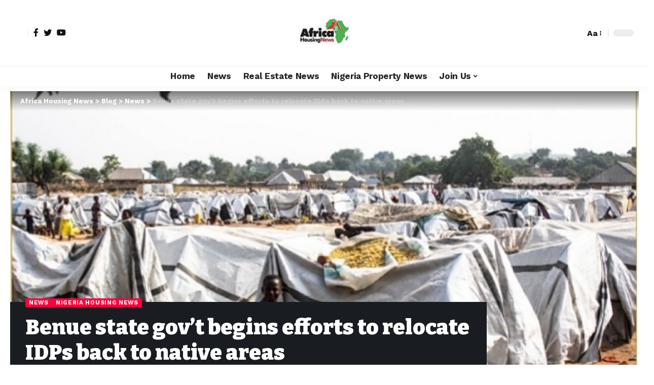

--- FILE ---
content_type: text/html; charset=UTF-8
request_url: https://www.africahousingnews.com/benue-state-govt-begins-efforts-to-relocate-idps-back-to-native-areas/
body_size: 74154
content:
<!DOCTYPE html><html lang="en-US"><head><script data-no-optimize="1">var litespeed_docref=sessionStorage.getItem("litespeed_docref");litespeed_docref&&(Object.defineProperty(document,"referrer",{get:function(){return litespeed_docref}}),sessionStorage.removeItem("litespeed_docref"));</script> <meta charset="UTF-8"><meta http-equiv="X-UA-Compatible" content="IE=edge"><meta name="viewport" content="width=device-width, initial-scale=1"><link rel="profile" href="https://gmpg.org/xfn/11"><meta name='robots' content='index, follow, max-image-preview:large, max-snippet:-1, max-video-preview:-1' /><meta name="dlm-version" content="5.1.6"> <script id="google_gtagjs-js-consent-mode-data-layer" type="litespeed/javascript">window.dataLayer=window.dataLayer||[];function gtag(){dataLayer.push(arguments)}
gtag('consent','default',{"ad_personalization":"denied","ad_storage":"denied","ad_user_data":"denied","analytics_storage":"denied","functionality_storage":"denied","security_storage":"denied","personalization_storage":"denied","region":["AT","BE","BG","CH","CY","CZ","DE","DK","EE","ES","FI","FR","GB","GR","HR","HU","IE","IS","IT","LI","LT","LU","LV","MT","NL","NO","PL","PT","RO","SE","SI","SK"],"wait_for_update":500});window._googlesitekitConsentCategoryMap={"statistics":["analytics_storage"],"marketing":["ad_storage","ad_user_data","ad_personalization"],"functional":["functionality_storage","security_storage"],"preferences":["personalization_storage"]};window._googlesitekitConsents={"ad_personalization":"denied","ad_storage":"denied","ad_user_data":"denied","analytics_storage":"denied","functionality_storage":"denied","security_storage":"denied","personalization_storage":"denied","region":["AT","BE","BG","CH","CY","CZ","DE","DK","EE","ES","FI","FR","GB","GR","HR","HU","IE","IS","IT","LI","LT","LU","LV","MT","NL","NO","PL","PT","RO","SE","SI","SK"],"wait_for_update":500}</script> <title>Benue state gov&#039;t begins efforts to relocate IDPs back to native areas - Africa Housing News</title><meta name="description" content="Africa Housing News is your authoritative housing news portal. We keep our audience updated with the latest Housing News in Nigeria and Africa..." /><link rel="preconnect" href="https://fonts.gstatic.com" crossorigin><link rel="preload" as="style" onload="this.onload=null;this.rel='stylesheet'" id="rb-preload-gfonts" href="https://fonts.googleapis.com/css?family=Work+Sans%3A400%2C500%2C600%2C700%2C800%2C900%2C100italic%2C200italic%2C300italic%2C400italic%2C500italic%2C600italic%2C700italic%2C800italic%2C900italic%2C300%7CBitter%3A700%2C600%2C900&amp;display=swap" crossorigin><noscript><link rel="stylesheet" href="https://fonts.googleapis.com/css?family=Work+Sans%3A400%2C500%2C600%2C700%2C800%2C900%2C100italic%2C200italic%2C300italic%2C400italic%2C500italic%2C600italic%2C700italic%2C800italic%2C900italic%2C300%7CBitter%3A700%2C600%2C900&amp;display=swap"></noscript><link rel="canonical" href="https://www.africahousingnews.com/benue-state-govt-begins-efforts-to-relocate-idps-back-to-native-areas/" /><meta property="og:locale" content="en_US" /><meta property="og:type" content="article" /><meta property="og:title" content="Benue state gov&#039;t begins efforts to relocate IDPs back to native areas - Africa Housing News" /><meta property="og:description" content="Africa Housing News is your authoritative housing news portal. We keep our audience updated with the latest Housing News in Nigeria and Africa..." /><meta property="og:url" content="https://www.africahousingnews.com/benue-state-govt-begins-efforts-to-relocate-idps-back-to-native-areas/" /><meta property="og:site_name" content="Africa Housing News" /><meta property="article:publisher" content="https://www.facebook.com/AfricaHousingNews" /><meta property="article:published_time" content="2023-09-08T08:48:00+00:00" /><meta property="article:modified_time" content="2023-09-08T08:48:05+00:00" /><meta property="og:image" content="https://www.africahousingnews.com/wp-content/uploads/2023/09/Why-IDPS-In-Benue-Cannot-Go-Home-1.png" /><meta property="og:image:width" content="635" /><meta property="og:image:height" content="366" /><meta property="og:image:type" content="image/png" /><meta name="author" content="By Author" /><meta name="twitter:card" content="summary_large_image" /><meta name="twitter:creator" content="@newsinhousing" /><meta name="twitter:site" content="@newsinhousing" /><meta name="twitter:label1" content="Written by" /><meta name="twitter:data1" content="By Author" /><meta name="twitter:label2" content="Est. reading time" /><meta name="twitter:data2" content="2 minutes" /> <script type="application/ld+json" class="yoast-schema-graph">{"@context":"https://schema.org","@graph":[{"@type":"NewsArticle","@id":"https://www.africahousingnews.com/benue-state-govt-begins-efforts-to-relocate-idps-back-to-native-areas/#article","isPartOf":{"@id":"https://www.africahousingnews.com/benue-state-govt-begins-efforts-to-relocate-idps-back-to-native-areas/"},"author":{"name":"By Author","@id":"https://www.africahousingnews.com/#/schema/person/8a6d1ad2ff89741e91eb249cdf515689"},"headline":"Benue state gov&#8217;t begins efforts to relocate IDPs back to native areas","datePublished":"2023-09-08T08:48:00+00:00","dateModified":"2023-09-08T08:48:05+00:00","mainEntityOfPage":{"@id":"https://www.africahousingnews.com/benue-state-govt-begins-efforts-to-relocate-idps-back-to-native-areas/"},"wordCount":446,"commentCount":2,"publisher":{"@id":"https://www.africahousingnews.com/#organization"},"image":{"@id":"https://www.africahousingnews.com/benue-state-govt-begins-efforts-to-relocate-idps-back-to-native-areas/#primaryimage"},"thumbnailUrl":"/wp-content/uploads/2023/09/Why-IDPS-In-Benue-Cannot-Go-Home-1.png","keywords":["AFFORDABLE HOUSING","Benue state","Construction","Housing","IDPs","news","nigeria","trending news"],"articleSection":["News","Nigeria Housing News"],"inLanguage":"en-US","potentialAction":[{"@type":"CommentAction","name":"Comment","target":["https://www.africahousingnews.com/benue-state-govt-begins-efforts-to-relocate-idps-back-to-native-areas/#respond"]}]},{"@type":"WebPage","@id":"https://www.africahousingnews.com/benue-state-govt-begins-efforts-to-relocate-idps-back-to-native-areas/","url":"https://www.africahousingnews.com/benue-state-govt-begins-efforts-to-relocate-idps-back-to-native-areas/","name":"Benue state gov't begins efforts to relocate IDPs back to native areas - Africa Housing News","isPartOf":{"@id":"https://www.africahousingnews.com/#website"},"primaryImageOfPage":{"@id":"https://www.africahousingnews.com/benue-state-govt-begins-efforts-to-relocate-idps-back-to-native-areas/#primaryimage"},"image":{"@id":"https://www.africahousingnews.com/benue-state-govt-begins-efforts-to-relocate-idps-back-to-native-areas/#primaryimage"},"thumbnailUrl":"/wp-content/uploads/2023/09/Why-IDPS-In-Benue-Cannot-Go-Home-1.png","datePublished":"2023-09-08T08:48:00+00:00","dateModified":"2023-09-08T08:48:05+00:00","description":"Africa Housing News is your authoritative housing news portal. We keep our audience updated with the latest Housing News in Nigeria and Africa...","breadcrumb":{"@id":"https://www.africahousingnews.com/benue-state-govt-begins-efforts-to-relocate-idps-back-to-native-areas/#breadcrumb"},"inLanguage":"en-US","potentialAction":[{"@type":"ReadAction","target":["https://www.africahousingnews.com/benue-state-govt-begins-efforts-to-relocate-idps-back-to-native-areas/"]}]},{"@type":"ImageObject","inLanguage":"en-US","@id":"https://www.africahousingnews.com/benue-state-govt-begins-efforts-to-relocate-idps-back-to-native-areas/#primaryimage","url":"/wp-content/uploads/2023/09/Why-IDPS-In-Benue-Cannot-Go-Home-1.png","contentUrl":"/wp-content/uploads/2023/09/Why-IDPS-In-Benue-Cannot-Go-Home-1.png","width":635,"height":366,"caption":"Benue state gov't begins efforts to relocate IDPs back to native areas"},{"@type":"BreadcrumbList","@id":"https://www.africahousingnews.com/benue-state-govt-begins-efforts-to-relocate-idps-back-to-native-areas/#breadcrumb","itemListElement":[{"@type":"ListItem","position":1,"name":"Home","item":"https://www.africahousingnews.com/"},{"@type":"ListItem","position":2,"name":"Blog","item":"https://www.africahousingnews.com/blog/"},{"@type":"ListItem","position":3,"name":"News","item":"https://www.africahousingnews.com/category/news/"},{"@type":"ListItem","position":4,"name":"Benue state gov&#8217;t begins efforts to relocate IDPs back to native areas"}]},{"@type":"WebSite","@id":"https://www.africahousingnews.com/#website","url":"https://www.africahousingnews.com/","name":"Africa Housing News","description":"Africa&#039;s No. 1 Housing News Platform","publisher":{"@id":"https://www.africahousingnews.com/#organization"},"alternateName":"Housing news","potentialAction":[{"@type":"SearchAction","target":{"@type":"EntryPoint","urlTemplate":"https://www.africahousingnews.com/?s={search_term_string}"},"query-input":{"@type":"PropertyValueSpecification","valueRequired":true,"valueName":"search_term_string"}}],"inLanguage":"en-US"},{"@type":"Organization","@id":"https://www.africahousingnews.com/#organization","name":"Africa housing news","alternateName":"Housing News","url":"https://www.africahousingnews.com/","logo":{"@type":"ImageObject","inLanguage":"en-US","@id":"https://www.africahousingnews.com/#/schema/logo/image/","url":"https://www.africahousingnews.com/wp-content/uploads/2022/04/cropped-ahnlogo.jpg","contentUrl":"https://www.africahousingnews.com/wp-content/uploads/2022/04/cropped-ahnlogo.jpg","width":221,"height":100,"caption":"Africa housing news"},"image":{"@id":"https://www.africahousingnews.com/#/schema/logo/image/"},"sameAs":["https://www.facebook.com/AfricaHousingNews","https://x.com/newsinhousing","https://www.linkedin.com/company/africa-housing-news/"]},{"@type":"Person","@id":"https://www.africahousingnews.com/#/schema/person/8a6d1ad2ff89741e91eb249cdf515689","name":"By Author","image":{"@type":"ImageObject","inLanguage":"en-US","@id":"https://www.africahousingnews.com/#/schema/person/image/","url":"https://www.africahousingnews.com/wp-content/litespeed/avatar/b9ca4987886fee75ed1b45bd01f05172.jpg?ver=1769296577","contentUrl":"https://www.africahousingnews.com/wp-content/litespeed/avatar/b9ca4987886fee75ed1b45bd01f05172.jpg?ver=1769296577","caption":"By Author"}}]}</script> <link rel='dns-prefetch' href='//www.googletagmanager.com' /><link rel='dns-prefetch' href='//fundingchoicesmessages.google.com' /> <script type="application/ld+json">{"@context":"https://schema.org","@type":"Organization","legalName":"Africa Housing News","url":"https://www.africahousingnews.com/"}</script> <link data-optimized="2" rel="stylesheet" href="/wp-content/litespeed/css/94fdca193a3c19e8d59387a3eccf5acf.css?ver=06300" /> <script type="litespeed/javascript" data-src="/wp-includes/js/jquery/jquery.min.js?ver=3.7.1" id="jquery-core-js"></script>  <script type="litespeed/javascript" data-src="https://www.googletagmanager.com/gtag/js?id=G-DHZMPR50TC" id="google_gtagjs-js"></script> <script id="google_gtagjs-js-after" type="litespeed/javascript">window.dataLayer=window.dataLayer||[];function gtag(){dataLayer.push(arguments)}
gtag("set","linker",{"domains":["www.africahousingnews.com"]});gtag("js",new Date());gtag("set","developer_id.dZTNiMT",!0);gtag("config","G-DHZMPR50TC",{"googlesitekit_post_type":"post","googlesitekit_post_author":"By Author","googlesitekit_post_date":"20230908"});gtag("config","AW-11039918227")</script> <link rel="preload" href="/wp-content/themes/foxiz/assets/fonts/icons.woff2" as="font" type="font/woff2" crossorigin="anonymous"><meta name="generator" content="Site Kit by Google 1.171.0" /> <script type="litespeed/javascript" data-src="https://www.googletagmanager.com/gtag/js?id=UA-158597701-2"></script> <script type="litespeed/javascript">window.dataLayer=window.dataLayer||[];function gtag(){dataLayer.push(arguments)}
gtag('js',new Date());gtag('config','UA-158597701-2')</script> <script type="litespeed/javascript" data-src="https://pagead2.googlesyndication.com/pagead/js/adsbygoogle.js?client=ca-pub-9815896704923961"
     crossorigin="anonymous"></script> <meta name="p:domain_verify" content="03ccfb715e59556ff80e945dad2436f9"/><meta name="facebook-domain-verification" content="opb6ivrk2ztqkp41ggcfslfnndqtap" /><meta name="google-site-verification" content="vg5gkPL5fFW57FCHpeBmIabiBfwazlt1VrNQNte7S34"><meta name="google-adsense-platform-account" content="ca-host-pub-2644536267352236"><meta name="google-adsense-platform-domain" content="sitekit.withgoogle.com"><meta name="generator" content="Elementor 3.34.4; features: e_font_icon_svg, additional_custom_breakpoints; settings: css_print_method-external, google_font-enabled, font_display-swap"> <script type="application/ld+json">{"@context":"https://schema.org","@type":"WebSite","@id":"https://www.africahousingnews.com/#website","url":"https://www.africahousingnews.com/","name":"Africa Housing News","potentialAction":{"@type":"SearchAction","target":"https://www.africahousingnews.com/?s={search_term_string}","query-input":"required name=search_term_string"}}</script> <meta property="og:title" content="Benue state gov&#8217;t begins efforts to relocate IDPs back to native areas"/><meta property="og:url" content="https://www.africahousingnews.com/benue-state-govt-begins-efforts-to-relocate-idps-back-to-native-areas/"/><meta property="og:site_name" content="Africa Housing News"/><meta property="og:image" content="/wp-content/uploads/2023/09/Why-IDPS-In-Benue-Cannot-Go-Home-1.png"/><meta property="og:type" content="article"/><meta property="article:published_time" content="2023-09-08T08:48:00+00:00"/><meta property="article:modified_time" content="2023-09-08T08:48:05+00:00"/><meta name="author" content="By Author"/><meta name="twitter:card" content="summary_large_image"/><meta name="twitter:creator" content="@Africa Housing News"/><meta name="twitter:label1" content="Written by"/><meta name="twitter:data1" content="By Author"/><meta name="twitter:label2" content="Est. reading time"/><meta name="twitter:data2" content="3 minutes"/> <script type="application/ld+json">{"@context":"http://schema.org","@type":"BreadcrumbList","itemListElement":[{"@type":"ListItem","position":4,"item":{"@id":"https://www.africahousingnews.com/benue-state-govt-begins-efforts-to-relocate-idps-back-to-native-areas/","name":"Benue state gov&#8217;t begins efforts to relocate IDPs back to native areas"}},{"@type":"ListItem","position":3,"item":{"@id":"https://www.africahousingnews.com/category/news/","name":"News"}},{"@type":"ListItem","position":2,"item":{"@id":"https://www.africahousingnews.com/blog/","name":"Blog"}},{"@type":"ListItem","position":1,"item":{"@id":"https://www.africahousingnews.com","name":"Africa Housing News"}}]}</script> <link rel="icon" href="/wp-content/uploads/2022/03/cropped-onesignal-icon-1-32x32.png" sizes="32x32" /><link rel="icon" href="/wp-content/uploads/2022/03/cropped-onesignal-icon-1-192x192.png" sizes="192x192" /><link rel="apple-touch-icon" href="/wp-content/uploads/2022/03/cropped-onesignal-icon-1-180x180.png" /><meta name="msapplication-TileImage" content="/wp-content/uploads/2022/03/cropped-onesignal-icon-1-270x270.png" />
 <script type="litespeed/javascript" data-src="https://www.googletagmanager.com/gtag/js?id=AW-449050656"></script> <script type="litespeed/javascript">window.dataLayer=window.dataLayer||[];function gtag(){dataLayer.push(arguments)}
gtag('js',new Date());gtag('config','AW-449050656')</script> </head><body class="wp-singular post-template-default single single-post postid-129393 single-format-standard wp-custom-logo wp-embed-responsive wp-theme-foxiz personalized-all elementor-default elementor-kit-120779 menu-ani-1 hover-ani-1 is-rm-1 is-hd-5 is-standard-4 is-mstick yes-tstick is-backtop none-m-backtop is-mstick is-smart-sticky" data-theme="default"><noscript><iframe data-lazyloaded="1" src="about:blank" data-litespeed-src="https://www.googletagmanager.com/ns.html?id=GTM-WVXL3J2"
height="0" width="0" style="display:none;visibility:hidden"></iframe></noscript><div class="site-outer"><header id="site-header" class="header-wrap rb-section header-5 header-fw style-tb-shadow-border has-quick-menu"><aside id="rb-privacy" class="privacy-bar privacy-left"><div class="privacy-inner"><div class="privacy-content">By using this site, you agree to the <a href="#">Privacy Policy</a> and <a href="#">Terms of Use</a>.</div><div class="privacy-dismiss"><a id="privacy-trigger" href="#" class="privacy-dismiss-btn is-btn"><span>Accept</span></a></div></div></aside><div class="reading-indicator"><span id="reading-progress"></span></div><div class="logo-sec"><div class="logo-sec-inner rb-container edge-padding"><div class="logo-sec-left"><div class="wnav-holder widget-h-login header-dropdown-outer">
<a href="https://www.africahousingnews.com/wp-login.php?redirect_to=https%3A%2F%2Fwww.africahousingnews.com%2Fbenue-state-govt-begins-efforts-to-relocate-idps-back-to-native-areas" class="login-toggle is-login header-element" data-title="Sign In" aria-label="sign in"><span class="login-icon-svg"></span></a></div><div class="header-social-list wnav-holder"><a class="social-link-facebook" aria-label="Facebook" data-title="Facebook" href="#" target="_blank" rel="noopener nofollow"><i class="rbi rbi-facebook" aria-hidden="true"></i></a><a class="social-link-twitter" aria-label="Twitter" data-title="Twitter" href="#" target="_blank" rel="noopener nofollow"><i class="rbi rbi-twitter" aria-hidden="true"></i></a><a class="social-link-youtube" aria-label="YouTube" data-title="YouTube" href="#" target="_blank" rel="noopener nofollow"><i class="rbi rbi-youtube" aria-hidden="true"></i></a></div></div><div class="logo-sec-center"><div class="logo-wrap is-image-logo site-branding">
<a href="https://www.africahousingnews.com/" class="logo" title="Africa Housing News">
<img data-lazyloaded="1" src="[data-uri]" fetchpriority="high" class="logo-default" data-mode="default" height="500" width="500" data-src="/wp-content/uploads/2024/12/cropped-AHN-Logo-transformed-removebg-preview.png.webp" alt="Africa Housing News" decoding="async" loading="eager"><img data-lazyloaded="1" src="[data-uri]" class="logo-dark" data-mode="dark" height="500" width="500" data-src="/wp-content/uploads/2024/12/cropped-AHN-Logo-transformed-removebg-preview-1.png.webp" alt="Africa Housing News" decoding="async" loading="eager">            </a></div></div><div class="logo-sec-right"><div class="navbar-right"><div class="wnav-holder header-dropdown-outer">
<a href="#" class="dropdown-trigger notification-icon notification-trigger" aria-label="notification">
<span class="notification-icon-inner" data-title="Notification">
<span class="notification-icon-holder">
<span class="notification-icon-svg"></span>
<span class="notification-info"></span>
</span>
</span> </a><div class="header-dropdown notification-dropdown"><div class="notification-popup"><div class="notification-header">
<span class="h4">Notification</span>
<a class="notification-url meta-text" href="https://foxiz.themeruby.com/news/customize-interests/">Show More                                <i class="rbi rbi-cright" aria-hidden="true"></i></a></div><div class="notification-content"><div class="scroll-holder"><div class="rb-notification ecat-l-dot is-feat-right" data-interval="12"></div></div></div></div></div></div><div class="wnav-holder w-header-search header-dropdown-outer">
<a href="#" data-title="Search" class="icon-holder header-element search-btn search-trigger" aria-label="search">
<span class="search-icon-svg"></span>				            </a><div class="header-dropdown"><div class="header-search-form is-icon-layout"><form method="get" action="https://www.africahousingnews.com/" class="rb-search-form live-search-form"  data-search="post" data-limit="0" data-follow="0"><div class="search-form-inner">
<span class="search-icon"><span class="search-icon-svg"></span></span>
<span class="search-text"><input type="text" class="field" placeholder="Search Headlines, News..." value="" name="s"/></span>
<span class="rb-search-submit"><input type="submit" value="Search"/><i class="rbi rbi-cright" aria-hidden="true"></i></span>
<span class="live-search-animation rb-loader"></span></div><div class="live-search-response"></div></form></div></div></div><div class="wnav-holder font-resizer">
<a href="#" class="font-resizer-trigger" data-title="Resizer" aria-label="font resizer"><strong>Aa</strong></a></div><div class="dark-mode-toggle-wrap"><div class="dark-mode-toggle">
<span class="dark-mode-slide">
<i class="dark-mode-slide-btn mode-icon-dark" data-title="Switch to Light"><svg class="svg-icon svg-mode-dark" aria-hidden="true" role="img" focusable="false" xmlns="http://www.w3.org/2000/svg" viewBox="0 0 512 512"><path fill="currentColor" d="M507.681,209.011c-1.297-6.991-7.324-12.111-14.433-12.262c-7.104-0.122-13.347,4.711-14.936,11.643 c-15.26,66.497-73.643,112.94-141.978,112.94c-80.321,0-145.667-65.346-145.667-145.666c0-68.335,46.443-126.718,112.942-141.976 c6.93-1.59,11.791-7.826,11.643-14.934c-0.149-7.108-5.269-13.136-12.259-14.434C287.546,1.454,271.735,0,256,0 C187.62,0,123.333,26.629,74.98,74.981C26.628,123.333,0,187.62,0,256s26.628,132.667,74.98,181.019 C123.333,485.371,187.62,512,256,512s132.667-26.629,181.02-74.981C485.372,388.667,512,324.38,512,256 C512,240.278,510.546,224.469,507.681,209.011z" /></svg></i>
<i class="dark-mode-slide-btn mode-icon-default" data-title="Switch to Dark"><svg class="svg-icon svg-mode-light" aria-hidden="true" role="img" focusable="false" xmlns="http://www.w3.org/2000/svg" viewBox="0 0 232.447 232.447"><path fill="currentColor" d="M116.211,194.8c-4.143,0-7.5,3.357-7.5,7.5v22.643c0,4.143,3.357,7.5,7.5,7.5s7.5-3.357,7.5-7.5V202.3 C123.711,198.157,120.354,194.8,116.211,194.8z" /><path fill="currentColor" d="M116.211,37.645c4.143,0,7.5-3.357,7.5-7.5V7.505c0-4.143-3.357-7.5-7.5-7.5s-7.5,3.357-7.5,7.5v22.641 C108.711,34.288,112.068,37.645,116.211,37.645z" /><path fill="currentColor" d="M50.054,171.78l-16.016,16.008c-2.93,2.929-2.931,7.677-0.003,10.606c1.465,1.466,3.385,2.198,5.305,2.198 c1.919,0,3.838-0.731,5.302-2.195l16.016-16.008c2.93-2.929,2.931-7.677,0.003-10.606C57.731,168.852,52.982,168.851,50.054,171.78 z" /><path fill="currentColor" d="M177.083,62.852c1.919,0,3.838-0.731,5.302-2.195L198.4,44.649c2.93-2.929,2.931-7.677,0.003-10.606 c-2.93-2.932-7.679-2.931-10.607-0.003l-16.016,16.008c-2.93,2.929-2.931,7.677-0.003,10.607 C173.243,62.12,175.163,62.852,177.083,62.852z" /><path fill="currentColor" d="M37.645,116.224c0-4.143-3.357-7.5-7.5-7.5H7.5c-4.143,0-7.5,3.357-7.5,7.5s3.357,7.5,7.5,7.5h22.645 C34.287,123.724,37.645,120.366,37.645,116.224z" /><path fill="currentColor" d="M224.947,108.724h-22.652c-4.143,0-7.5,3.357-7.5,7.5s3.357,7.5,7.5,7.5h22.652c4.143,0,7.5-3.357,7.5-7.5 S229.09,108.724,224.947,108.724z" /><path fill="currentColor" d="M50.052,60.655c1.465,1.465,3.384,2.197,5.304,2.197c1.919,0,3.839-0.732,5.303-2.196c2.93-2.929,2.93-7.678,0.001-10.606 L44.652,34.042c-2.93-2.93-7.679-2.929-10.606-0.001c-2.93,2.929-2.93,7.678-0.001,10.606L50.052,60.655z" /><path fill="currentColor" d="M182.395,171.782c-2.93-2.929-7.679-2.93-10.606-0.001c-2.93,2.929-2.93,7.678-0.001,10.607l16.007,16.008 c1.465,1.465,3.384,2.197,5.304,2.197c1.919,0,3.839-0.732,5.303-2.196c2.93-2.929,2.93-7.678,0.001-10.607L182.395,171.782z" /><path fill="currentColor" d="M116.22,48.7c-37.232,0-67.523,30.291-67.523,67.523s30.291,67.523,67.523,67.523s67.522-30.291,67.522-67.523 S153.452,48.7,116.22,48.7z M116.22,168.747c-28.962,0-52.523-23.561-52.523-52.523S87.258,63.7,116.22,63.7 c28.961,0,52.522,23.562,52.522,52.523S145.181,168.747,116.22,168.747z" /></svg></i>
</span></div></div></div></div></div></div><div id="navbar-outer" class="navbar-outer"><div id="sticky-holder" class="sticky-holder"><div class="navbar-wrap"><div class="rb-container edge-padding"><div class="navbar-inner"><div class="navbar-center"><nav id="site-navigation" class="main-menu-wrap" aria-label="main menu"><ul id="menu-main-menu-1" class="main-menu rb-menu large-menu" itemscope itemtype="https://www.schema.org/SiteNavigationElement"><li class="menu-item menu-item-type-custom menu-item-object-custom menu-item-122942"><a href="https://africahousingnews.com"><span>Home</span></a></li><li class="menu-item menu-item-type-taxonomy menu-item-object-category current-post-ancestor current-menu-parent current-post-parent menu-item-132760"><a href="https://www.africahousingnews.com/category/news/"><span>News</span></a></li><li class="menu-item menu-item-type-taxonomy menu-item-object-category menu-item-95190"><a href="https://www.africahousingnews.com/category/real-estate-news/"><span>Real Estate News</span></a></li><li class="menu-item menu-item-type-taxonomy menu-item-object-category menu-item-95191"><a href="https://www.africahousingnews.com/category/nigeria-property-news/"><span>Nigeria Property News</span></a></li><li class="menu-item menu-item-type-post_type menu-item-object-page menu-item-has-children menu-item-124053"><a href="https://www.africahousingnews.com/membership-join/"><span>Join Us</span></a><ul class="sub-menu"><li id="menu-item-124403" class="menu-item menu-item-type-post_type menu-item-object-page menu-item-124403"><a href="https://www.africahousingnews.com/about-us/"><span>About Us</span></a></li><li id="menu-item-124404" class="menu-item menu-item-type-post_type menu-item-object-page menu-item-124404"><a href="https://www.africahousingnews.com/contact/"><span>Contact Us</span></a></li><li id="menu-item-124405" class="menu-item menu-item-type-post_type menu-item-object-page menu-item-124405"><a href="https://www.africahousingnews.com/membership-join/"><span>Join Us</span></a></li></ul></li></ul></nav><div id="s-title-sticky" class="s-title-sticky"><div class="s-title-sticky-left">
<span class="sticky-title-label">Reading:</span>
<span class="h4 sticky-title">Benue state gov&#8217;t begins efforts to relocate IDPs back to native areas</span></div><div class="sticky-share-list"><div class="t-shared-header meta-text">
<i class="rbi rbi-share" aria-hidden="true"></i>                    <span class="share-label">Share</span></div><div class="sticky-share-list-items effect-fadeout is-color">            <a class="share-action share-trigger icon-facebook" href="https://www.facebook.com/sharer.php?u=https%3A%2F%2Fwww.africahousingnews.com%2Fbenue-state-govt-begins-efforts-to-relocate-idps-back-to-native-areas%2F" data-title="Facebook" data-gravity=n rel="nofollow"><i class="rbi rbi-facebook" aria-hidden="true"></i></a>
<a class="share-action share-trigger icon-twitter" href="https://twitter.com/intent/tweet?text=Benue+state+gov%E2%80%99t+begins+efforts+to+relocate+IDPs+back+to+native+areas&amp;url=https%3A%2F%2Fwww.africahousingnews.com%2Fbenue-state-govt-begins-efforts-to-relocate-idps-back-to-native-areas%2F&amp;via=Africa+Housing+News" data-title="Twitter" data-gravity=n rel="nofollow">
<i class="rbi rbi-twitter" aria-hidden="true"></i></a>            <a class="share-action icon-email" href="mailto:?subject=Benue%20state%20gov&#8217;t%20begins%20efforts%20to%20relocate%20IDPs%20back%20to%20native%20areas%20BODY=I%20found%20this%20article%20interesting%20and%20thought%20of%20sharing%20it%20with%20you.%20Check%20it%20out:%20https://www.africahousingnews.com/benue-state-govt-begins-efforts-to-relocate-idps-back-to-native-areas/" data-title="Email" data-gravity=n rel="nofollow">
<i class="rbi rbi-email" aria-hidden="true"></i></a>
<a class="share-action live-tooltip icon-copy copy-trigger" href="#" data-copied="Copied!" data-link="https://www.africahousingnews.com/benue-state-govt-begins-efforts-to-relocate-idps-back-to-native-areas/" rel="nofollow" data-copy="Copy Link" data-gravity=n><i class="rbi rbi-link-o" aria-hidden="true"></i></a>
<a class="share-action icon-print" rel="nofollow" href="javascript:if(window.print)window.print()" data-title="Print" data-gravity=n><i class="rbi rbi-print" aria-hidden="true"></i></a></div></div></div></div></div></div></div><div id="header-mobile" class="header-mobile"><div class="header-mobile-wrap"><div class="mbnav mbnav-center edge-padding"><div class="navbar-left"><div class="mobile-toggle-wrap">
<a href="#" class="mobile-menu-trigger" aria-label="mobile trigger">        <span class="burger-icon"><span></span><span></span><span></span></span>
</a></div><div class="wnav-holder font-resizer">
<a href="#" class="font-resizer-trigger" data-title="Resizer" aria-label="font resizer"><strong>Aa</strong></a></div></div><div class="navbar-center"><div class="mobile-logo-wrap is-image-logo site-branding">
<a href="https://www.africahousingnews.com/" title="Africa Housing News">
<img data-lazyloaded="1" src="[data-uri]" class="logo-default" data-mode="default" height="500" width="500" data-src="/wp-content/uploads/2024/12/cropped-AHN-Logo-transformed-removebg-preview-1.png.webp" alt="Africa Housing News" decoding="async" loading="eager"><img data-lazyloaded="1" src="[data-uri]" class="logo-dark" data-mode="dark" height="500" width="500" data-src="/wp-content/uploads/2024/12/cropped-AHN-Logo-transformed-removebg-preview-1.png.webp" alt="Africa Housing News" decoding="async" loading="eager">            </a></div></div><div class="navbar-right"><div class="dark-mode-toggle-wrap"><div class="dark-mode-toggle">
<span class="dark-mode-slide">
<i class="dark-mode-slide-btn mode-icon-dark" data-title="Switch to Light"><svg class="svg-icon svg-mode-dark" aria-hidden="true" role="img" focusable="false" xmlns="http://www.w3.org/2000/svg" viewBox="0 0 512 512"><path fill="currentColor" d="M507.681,209.011c-1.297-6.991-7.324-12.111-14.433-12.262c-7.104-0.122-13.347,4.711-14.936,11.643 c-15.26,66.497-73.643,112.94-141.978,112.94c-80.321,0-145.667-65.346-145.667-145.666c0-68.335,46.443-126.718,112.942-141.976 c6.93-1.59,11.791-7.826,11.643-14.934c-0.149-7.108-5.269-13.136-12.259-14.434C287.546,1.454,271.735,0,256,0 C187.62,0,123.333,26.629,74.98,74.981C26.628,123.333,0,187.62,0,256s26.628,132.667,74.98,181.019 C123.333,485.371,187.62,512,256,512s132.667-26.629,181.02-74.981C485.372,388.667,512,324.38,512,256 C512,240.278,510.546,224.469,507.681,209.011z" /></svg></i>
<i class="dark-mode-slide-btn mode-icon-default" data-title="Switch to Dark"><svg class="svg-icon svg-mode-light" aria-hidden="true" role="img" focusable="false" xmlns="http://www.w3.org/2000/svg" viewBox="0 0 232.447 232.447"><path fill="currentColor" d="M116.211,194.8c-4.143,0-7.5,3.357-7.5,7.5v22.643c0,4.143,3.357,7.5,7.5,7.5s7.5-3.357,7.5-7.5V202.3 C123.711,198.157,120.354,194.8,116.211,194.8z" /><path fill="currentColor" d="M116.211,37.645c4.143,0,7.5-3.357,7.5-7.5V7.505c0-4.143-3.357-7.5-7.5-7.5s-7.5,3.357-7.5,7.5v22.641 C108.711,34.288,112.068,37.645,116.211,37.645z" /><path fill="currentColor" d="M50.054,171.78l-16.016,16.008c-2.93,2.929-2.931,7.677-0.003,10.606c1.465,1.466,3.385,2.198,5.305,2.198 c1.919,0,3.838-0.731,5.302-2.195l16.016-16.008c2.93-2.929,2.931-7.677,0.003-10.606C57.731,168.852,52.982,168.851,50.054,171.78 z" /><path fill="currentColor" d="M177.083,62.852c1.919,0,3.838-0.731,5.302-2.195L198.4,44.649c2.93-2.929,2.931-7.677,0.003-10.606 c-2.93-2.932-7.679-2.931-10.607-0.003l-16.016,16.008c-2.93,2.929-2.931,7.677-0.003,10.607 C173.243,62.12,175.163,62.852,177.083,62.852z" /><path fill="currentColor" d="M37.645,116.224c0-4.143-3.357-7.5-7.5-7.5H7.5c-4.143,0-7.5,3.357-7.5,7.5s3.357,7.5,7.5,7.5h22.645 C34.287,123.724,37.645,120.366,37.645,116.224z" /><path fill="currentColor" d="M224.947,108.724h-22.652c-4.143,0-7.5,3.357-7.5,7.5s3.357,7.5,7.5,7.5h22.652c4.143,0,7.5-3.357,7.5-7.5 S229.09,108.724,224.947,108.724z" /><path fill="currentColor" d="M50.052,60.655c1.465,1.465,3.384,2.197,5.304,2.197c1.919,0,3.839-0.732,5.303-2.196c2.93-2.929,2.93-7.678,0.001-10.606 L44.652,34.042c-2.93-2.93-7.679-2.929-10.606-0.001c-2.93,2.929-2.93,7.678-0.001,10.606L50.052,60.655z" /><path fill="currentColor" d="M182.395,171.782c-2.93-2.929-7.679-2.93-10.606-0.001c-2.93,2.929-2.93,7.678-0.001,10.607l16.007,16.008 c1.465,1.465,3.384,2.197,5.304,2.197c1.919,0,3.839-0.732,5.303-2.196c2.93-2.929,2.93-7.678,0.001-10.607L182.395,171.782z" /><path fill="currentColor" d="M116.22,48.7c-37.232,0-67.523,30.291-67.523,67.523s30.291,67.523,67.523,67.523s67.522-30.291,67.522-67.523 S153.452,48.7,116.22,48.7z M116.22,168.747c-28.962,0-52.523-23.561-52.523-52.523S87.258,63.7,116.22,63.7 c28.961,0,52.522,23.562,52.522,52.523S145.181,168.747,116.22,168.747z" /></svg></i>
</span></div></div></div></div><div class="mobile-qview"><ul id="menu-main-menu-2" class="mobile-qview-inner"><li class="menu-item menu-item-type-custom menu-item-object-custom menu-item-122942"><a href="https://africahousingnews.com"><span>Home</span></a></li><li class="menu-item menu-item-type-taxonomy menu-item-object-category current-post-ancestor current-menu-parent current-post-parent menu-item-132760"><a href="https://www.africahousingnews.com/category/news/"><span>News</span></a></li><li class="menu-item menu-item-type-taxonomy menu-item-object-category menu-item-95190"><a href="https://www.africahousingnews.com/category/real-estate-news/"><span>Real Estate News</span></a></li><li class="menu-item menu-item-type-taxonomy menu-item-object-category menu-item-95191"><a href="https://www.africahousingnews.com/category/nigeria-property-news/"><span>Nigeria Property News</span></a></li><li class="menu-item menu-item-type-post_type menu-item-object-page menu-item-124053"><a href="https://www.africahousingnews.com/membership-join/"><span>Join Us</span></a></li></ul></div></div><div class="mobile-collapse"><div class="collapse-holder"><div class="collapse-inner"><div class="mobile-search-form edge-padding"><div class="header-search-form is-form-layout">
<span class="h5">Search</span><form method="get" action="https://www.africahousingnews.com/" class="rb-search-form"  data-search="post" data-limit="0" data-follow="0"><div class="search-form-inner">
<span class="search-icon"><span class="search-icon-svg"></span></span>
<span class="search-text"><input type="text" class="field" placeholder="Search Headlines, News..." value="" name="s"/></span>
<span class="rb-search-submit"><input type="submit" value="Search"/><i class="rbi rbi-cright" aria-hidden="true"></i></span></div></form></div></div><nav class="mobile-menu-wrap edge-padding"><ul id="mobile-menu" class="mobile-menu"><li class="menu-item menu-item-type-custom menu-item-object-custom menu-item-122942"><a href="https://africahousingnews.com"><span>Home</span></a></li><li class="menu-item menu-item-type-taxonomy menu-item-object-category current-post-ancestor current-menu-parent current-post-parent menu-item-132760"><a href="https://www.africahousingnews.com/category/news/"><span>News</span></a></li><li class="menu-item menu-item-type-taxonomy menu-item-object-category menu-item-95190"><a href="https://www.africahousingnews.com/category/real-estate-news/"><span>Real Estate News</span></a></li><li class="menu-item menu-item-type-taxonomy menu-item-object-category menu-item-95191"><a href="https://www.africahousingnews.com/category/nigeria-property-news/"><span>Nigeria Property News</span></a></li><li class="menu-item menu-item-type-post_type menu-item-object-page menu-item-has-children menu-item-124053"><a href="https://www.africahousingnews.com/membership-join/"><span>Join Us</span></a><ul class="sub-menu"><li class="menu-item menu-item-type-post_type menu-item-object-page menu-item-124403"><a href="https://www.africahousingnews.com/about-us/"><span>About Us</span></a></li><li class="menu-item menu-item-type-post_type menu-item-object-page menu-item-124404"><a href="https://www.africahousingnews.com/contact/"><span>Contact Us</span></a></li><li class="menu-item menu-item-type-post_type menu-item-object-page menu-item-124405"><a href="https://www.africahousingnews.com/membership-join/"><span>Join Us</span></a></li></ul></li></ul></nav><div class="collapse-sections edge-padding"><div class="mobile-login">
<span class="mobile-login-title h6">Have an existing account?</span>
<a href="https://www.africahousingnews.com/wp-login.php?redirect_to=https%3A%2F%2Fwww.africahousingnews.com%2Fbenue-state-govt-begins-efforts-to-relocate-idps-back-to-native-areas" class="login-toggle is-login is-btn">Sign In</a></div><div class="mobile-socials">
<span class="mobile-social-title h6">Follow US</span>
<a class="social-link-facebook" aria-label="Facebook" data-title="Facebook" href="#" target="_blank" rel="noopener nofollow"><i class="rbi rbi-facebook" aria-hidden="true"></i></a><a class="social-link-twitter" aria-label="Twitter" data-title="Twitter" href="#" target="_blank" rel="noopener nofollow"><i class="rbi rbi-twitter" aria-hidden="true"></i></a><a class="social-link-youtube" aria-label="YouTube" data-title="YouTube" href="#" target="_blank" rel="noopener nofollow"><i class="rbi rbi-youtube" aria-hidden="true"></i></a></div></div></div></div></div></div></div></div></header><div class="site-wrap"><div class="single-standard-4 is-sidebar-right sticky-sidebar optimal-line-length"><article id="post-129393" class="post-129393 post type-post status-publish format-standard has-post-thumbnail category-news category-nigeria-housing-news tag-affordable-housing tag-benue-state tag-construction tag-housing tag-idps tag-news tag-nigeria tag-trending-news" itemscope itemtype="https://schema.org/Article"><header class="single-header"><div class="rb-container edge-padding"><div class="single-header-inner"><div class="s-feat-holder"><div class="breadcrumb-absolute overlay-text"><aside class="breadcrumb-wrap breadcrumb-navxt s-breadcrumb"><div class="breadcrumb-inner" vocab="https://schema.org/" typeof="BreadcrumbList"><span property="itemListElement" typeof="ListItem"><a property="item" typeof="WebPage" title="Go to Africa Housing News." href="https://www.africahousingnews.com" class="home" ><span property="name">Africa Housing News</span></a><meta property="position" content="1"></span> &gt; <span property="itemListElement" typeof="ListItem"><a property="item" typeof="WebPage" title="Go to Blog." href="https://www.africahousingnews.com/blog/" class="post-root post post-post" ><span property="name">Blog</span></a><meta property="position" content="2"></span> &gt; <span property="itemListElement" typeof="ListItem"><a property="item" typeof="WebPage" title="Go to the News Category archives." href="https://www.africahousingnews.com/category/news/" class="taxonomy category" ><span property="name">News</span></a><meta property="position" content="3"></span> &gt; <span property="itemListElement" typeof="ListItem"><span property="name" class="post post-post current-item">Benue state gov&#8217;t begins efforts to relocate IDPs back to native areas</span><meta property="url" content="https://www.africahousingnews.com/benue-state-govt-begins-efforts-to-relocate-idps-back-to-native-areas/"><meta property="position" content="4"></span></div></aside></div><div class="featured-lightbox-trigger" data-source="/wp-content/uploads/2023/09/Why-IDPS-In-Benue-Cannot-Go-Home-1.png" data-caption="Benue state gov&#039;t begins efforts to relocate IDPs back to native areas" data-attribution="">
<img data-lazyloaded="1" src="[data-uri]" width="635" height="366" data-src="/wp-content/uploads/2023/09/Why-IDPS-In-Benue-Cannot-Go-Home-1.png" class="featured-img wp-post-image" alt="Benue state gov&#039;t begins efforts to relocate IDPs back to native areas" decoding="async" /></div></div><div class="single-header-content overlay-text"><div class="s-cats ecat-bg-4 ecat-size-big"><div class="p-categories"><a class="p-category category-id-4" href="https://www.africahousingnews.com/category/news/" rel="category">News</a><a class="p-category category-id-9" href="https://www.africahousingnews.com/category/nigeria-housing-news/" rel="category">Nigeria Housing News</a></div></div><h1 class="s-title" itemprop="headline">Benue state gov&#8217;t begins efforts to relocate IDPs back to native areas</h1><div class="single-meta"><div class="smeta-in">
<a class="meta-el meta-avatar" href="https://www.africahousingnews.com/author/author/"><img data-lazyloaded="1" src="[data-uri]" alt='By Author' data-src='/wp-content/litespeed/avatar/f99cff02667d34256c1dbb0162950b4f.jpg?ver=1769296643' data-srcset='https://www.africahousingnews.com/wp-content/litespeed/avatar/d58dc663ff7a746e4617686b6882f303.jpg?ver=1769296643 2x' class='avatar avatar-120 photo' height='120' width='120' decoding='async'/></a><div class="smeta-sec"><div class="smeta-bottom meta-text">
<time class="updated-date" datetime="2023-09-08T08:48:05+01:00">Last updated: 2023/09/08 at 8:48 AM</time></div><div class="p-meta"><div class="meta-inner is-meta"><span class="meta-el meta-author">
<a href="https://www.africahousingnews.com/author/author/">By Author</a>
</span>
<span class="meta-el meta-date">
<time class="date published" datetime="2023-09-08T08:48:00+01:00">Published September 8, 2023</time>
</span></div></div></div></div><div class="smeta-extra"><div class="t-shared-sec tooltips-n is-color"><div class="t-shared-header is-meta">
<i class="rbi rbi-share" aria-hidden="true"></i><span class="share-label">Share</span></div><div class="effect-fadeout">            <a class="share-action share-trigger icon-facebook" href="https://www.facebook.com/sharer.php?u=https%3A%2F%2Fwww.africahousingnews.com%2Fbenue-state-govt-begins-efforts-to-relocate-idps-back-to-native-areas%2F" data-title="Facebook" rel="nofollow"><i class="rbi rbi-facebook" aria-hidden="true"></i></a>
<a class="share-action share-trigger icon-twitter" href="https://twitter.com/intent/tweet?text=Benue+state+gov%E2%80%99t+begins+efforts+to+relocate+IDPs+back+to+native+areas&amp;url=https%3A%2F%2Fwww.africahousingnews.com%2Fbenue-state-govt-begins-efforts-to-relocate-idps-back-to-native-areas%2F&amp;via=Africa+Housing+News" data-title="Twitter" rel="nofollow">
<i class="rbi rbi-twitter" aria-hidden="true"></i></a>            <a class="share-action icon-email" href="mailto:?subject=Benue%20state%20gov&#8217;t%20begins%20efforts%20to%20relocate%20IDPs%20back%20to%20native%20areas%20BODY=I%20found%20this%20article%20interesting%20and%20thought%20of%20sharing%20it%20with%20you.%20Check%20it%20out:%20https://www.africahousingnews.com/benue-state-govt-begins-efforts-to-relocate-idps-back-to-native-areas/" data-title="Email" rel="nofollow">
<i class="rbi rbi-email" aria-hidden="true"></i></a>
<a class="share-action icon-print" rel="nofollow" href="javascript:if(window.print)window.print()" data-title="Print"><i class="rbi rbi-print" aria-hidden="true"></i></a></div></div></div></div></div></div><div class="feat-caption meta-text"><span class="caption-text meta-bold">Benue state gov't begins efforts to relocate IDPs back to native areas</span></div></div></header><div class="rb-container edge-padding"><div class="grid-container"><div class="s-ct"><div class="s-ct-wrap has-lsl"><div class="s-ct-inner"><div class="l-shared-sec-outer show-mobile"><div class="l-shared-sec"><div class="l-shared-header meta-text">
<i class="rbi rbi-share" aria-hidden="true"></i><span class="share-label">SHARE</span></div><div class="l-shared-items effect-fadeout is-color">
<a class="share-action share-trigger icon-facebook" href="https://www.facebook.com/sharer.php?u=https%3A%2F%2Fwww.africahousingnews.com%2Fbenue-state-govt-begins-efforts-to-relocate-idps-back-to-native-areas%2F" data-title="Facebook" data-gravity=w rel="nofollow"><i class="rbi rbi-facebook" aria-hidden="true"></i></a>
<a class="share-action share-trigger icon-twitter" href="https://twitter.com/intent/tweet?text=Benue+state+gov%E2%80%99t+begins+efforts+to+relocate+IDPs+back+to+native+areas&amp;url=https%3A%2F%2Fwww.africahousingnews.com%2Fbenue-state-govt-begins-efforts-to-relocate-idps-back-to-native-areas%2F&amp;via=Africa+Housing+News" data-title="Twitter" data-gravity=w rel="nofollow">
<i class="rbi rbi-twitter" aria-hidden="true"></i></a>            <a class="share-action icon-email" href="mailto:?subject=Benue%20state%20gov&#8217;t%20begins%20efforts%20to%20relocate%20IDPs%20back%20to%20native%20areas%20BODY=I%20found%20this%20article%20interesting%20and%20thought%20of%20sharing%20it%20with%20you.%20Check%20it%20out:%20https://www.africahousingnews.com/benue-state-govt-begins-efforts-to-relocate-idps-back-to-native-areas/" data-title="Email" data-gravity=w rel="nofollow">
<i class="rbi rbi-email" aria-hidden="true"></i></a>
<a class="share-action icon-print" rel="nofollow" href="javascript:if(window.print)window.print()" data-title="Print" data-gravity=w><i class="rbi rbi-print" aria-hidden="true"></i></a></div></div></div><div class="e-ct-outer"><div class="entry-content rbct clearfix is-highlight-shares" itemprop="articleBody"><h4 class="wp-block-heading">The Benue State government says it has commenced moves to return thousands of <a href="http://www.africahousingnews.com/">Internally Displaced Persons, IDPs, </a>to their ancestral homes.</h4><p>The IDPs, who were displaced from their ancestral homes by herdsmen, have been staying in refugee camps in the state for nearly six years.</p><p>Benue State governor, Rev Fr. Hyacinth Alia, announced plans to return the IDPs to their homes during an event organised to commemorate his first 100 days in office, in Makurdi on Wednesday.</p><p>Alia disclosed that his administration is currently carrying out a survey for resettlement of displaced persons.</p><p>READ ALSO: <a href="http://www.africahousingnews.com/30-killed-in-abuja-landslide-19-kidnapped-as-wike-orders-local-surveillance/" data-type="post" data-id="129359">30 killed in Abuja landslide, 19 kidnapped as Wike orders local surveillance</a></p><p>The governor noted that even though the IDPs are still staying in camps, they now go to their ancestral homes to farm, a situation which he said was not possible in the past.</p><p>He said, “Returning the displaced people to their ancestral homes is a process. It involves very many other critical stakeholders.</p><p>“Already we have carried along all these stakeholders in all the processes we are following.</p><p>“We have three stages. We are done with the first stage which is dialogue. The second stage is almost completed too. Once this is done, we shall lead our people, holding their hands straight back to occupy their homesteads.”</p><p>Alia, who also used the occasion to highlight some of his achievements in office within the period, said although his administration met a near collapsed system, it is on course to make the state better.</p><p>He listed the payment of four months salaries and pensions, provision of fertilizer to farmers at a subsidized rate, flag-off of the construction of 16 roads in different locations within Makurdi and sanitization of workers payroll which has saved the state of over N1 billion, as some of his achievements in office so far.</p><p>The governor added that his administration, within the period, has also put a stop to illegal and multiple taxation.</p><p>He added that his administration has paid the 2023 Medical Residency Training Fund, MRTF, at a revised rate, increased the allowances of National Youth Service Corps, NYSC, members serving in the state and implemented the new retirement age for teachers in the state, in addition to installing streetlights in Makurdi metropolis.</p><p>Alia further disclosed that his administration has began the process of training 10,000 youths in Information and Communication Technology, ICT, in addition to other empowerment schemes aimed at cushioning the effects of subsidy removal on citizens</p><p>READ ALSO: <a href="http://www.africahousingnews.com/3bn-steel-investment-secured-by-president-tinubu/" data-type="post" data-id="129357">$3bn Steel Investment Secured by President Tinubu</a></p><p>READ ALSO: <a href="http://www.africahousingnews.com/bauchi-state-house-of-assembly-calls-on-executive-arm-of-government-to-improve-living-conditions-of-people/" data-type="post" data-id="129343">Bauchi State House of Assembly Calls on Executive Arm of Government to Improve Living Conditions of People</a></p><p>SOURCE: <a href="https://dailypost.ng/">Dailypostng</a></p></div><div class="entry-bottom"><div id="text-5" class="widget entry-widget clearfix widget_text"><div class="textwidget"><div class="related-sec related-5"><div class="inner"><div class="block-h heading-layout-12"><div class="heading-inner"><h3 class="heading-title"><span>You Might Also Like</span></h3></div></div><div class="block-inner"><div class="p-wrap p-list-inline" data-pid="138194"><h4 class="entry-title"><i class="rbi rbi-plus"></i>        <a class="p-url" href="https://www.africahousingnews.com/anambra-revokes-undeveloped-estate-land-to-tackle-housing-gaps/" rel="bookmark">Anambra Revokes Undeveloped Estate Land to Tackle Housing Gaps</a></h4></div><div class="p-wrap p-list-inline" data-pid="138191"><h4 class="entry-title"><i class="rbi rbi-plus"></i>        <a class="p-url" href="https://www.africahousingnews.com/lagos-targets-undocumented-land-to-boost-planning-revenue/" rel="bookmark">Lagos Targets Undocumented Land to Boost Planning, Revenue</a></h4></div><div class="p-wrap p-list-inline" data-pid="138186"><h4 class="entry-title"><i class="rbi rbi-plus"></i>        <a class="p-url" href="https://www.africahousingnews.com/anambra-to-sanitize-real-estate-sector-amid-rising-property-scams/" rel="bookmark">Anambra to Sanitize Real Estate Sector Amid Rising Property Scams</a></h4></div><div class="p-wrap p-list-inline" data-pid="138180"><h4 class="entry-title"><i class="rbi rbi-plus"></i>        <a class="p-url" href="https://www.africahousingnews.com/lawmakers-reject-umahis-rice-donation-over-cumbersome-process/" rel="bookmark">Lawmakers Reject Umahi’s Rice Donation Over Cumbersome Process</a></h4></div><div class="p-wrap p-list-inline" data-pid="138177"><h4 class="entry-title"><i class="rbi rbi-plus"></i>        <a class="p-url" href="https://www.africahousingnews.com/edo-govt-begins-return-of-2950-plots-to-victims-of-2022-land-demolition/" rel="bookmark">Edo Govt Begins Return of 2,950 Plots to Victims of 2022 Land Demolition</a></h4></div></div></div></div></div></div><div id="custom_html-2" class="widget_text widget entry-widget clearfix widget_custom_html"><div class="block-h widget-heading heading-layout-10"><div class="heading-inner"><h4 class="heading-title"><span>Join Our Whatsapp Group</span></h4></div></div><div class="textwidget custom-html-widget"><div class="whatsapp-section">
<a href="https://whatsapp.com/channel/0029Vb2626r47XeJ7dEI461I"
target="_blank"
rel="noopener noreferrer" class="whatsapp-content">
<img data-lazyloaded="1" src="[data-uri]" width="1080" height="608" data-src="/wp-content/uploads/2025/01/housingwhat.jpg.webp"
alt="Contact Image" /><div class="whatsapp-text"><h4>Join Our WhatsApp Channel</h4><p>Housing TV Africa is the First Housing News Television   <br>
in Africa on Startimes Channel 149 bringing you  <br>
Housing News, Mortgage News, Construction News etc</p></div>
</a></div></div></div></div><div class="efoot"><div class="efoot-bar tag-bar">
<span class="blabel is-meta"><i class="rbi rbi-tag" aria-hidden="true"></i>TAGGED:</span>
<span class="tags-list h5"><a href="https://www.africahousingnews.com/tag/affordable-housing/" rel="tag">AFFORDABLE HOUSING</a>, <a href="https://www.africahousingnews.com/tag/benue-state/" rel="tag">Benue state</a>, <a href="https://www.africahousingnews.com/tag/construction/" rel="tag">Construction</a>, <a href="https://www.africahousingnews.com/tag/housing/" rel="tag">Housing</a>, <a href="https://www.africahousingnews.com/tag/idps/" rel="tag">IDPs</a>, <a href="https://www.africahousingnews.com/tag/news/" rel="tag">news</a>, <a href="https://www.africahousingnews.com/tag/nigeria/" rel="tag">nigeria</a>, <a href="https://www.africahousingnews.com/tag/trending-news/" rel="tag">trending news</a></span></div></div><div class="article-meta is-hidden"><meta itemprop="mainEntityOfPage" content="https://www.africahousingnews.com/benue-state-govt-begins-efforts-to-relocate-idps-back-to-native-areas/">
<span class="vcard author">
<span class="fn" itemprop="author" itemscope content="By Author" itemtype="https://schema.org/Person"><meta itemprop="url" content="https://www.africahousingnews.com/author/author/">
<span itemprop="name">By Author</span>
</span>
</span>
<time class="updated" datetime="2023-09-08T08:48:05+01:00" content="2023-09-08T08:48:05+01:00" itemprop="dateModified">September 8, 2023</time>
<time class="published" datetime="2023-09-08T08:48:00+01:00" content="2023-09-08T08:48:00+01:00" itemprop="datePublished">September 8, 2023</time>
<span itemprop="image" itemscope itemtype="https://schema.org/ImageObject"><meta itemprop="url" content="/wp-content/uploads/2023/09/Why-IDPS-In-Benue-Cannot-Go-Home-1.png"><meta itemprop="width" content="635"><meta itemprop="height" content="366">
</span>
<span itemprop="publisher" itemscope itemtype="https://schema.org/Organization"><meta itemprop="name" content="Africa Housing News"><meta itemprop="url" content="https://www.africahousingnews.com/">
<span itemprop="logo" itemscope itemtype="https://schema.org/ImageObject"><meta itemprop="url" content="http://www.africahousingnews.com/wp-content/uploads/2024/12/cropped-AHN-Logo-transformed-removebg-preview.png">
</span>
</span></div></div></div><div class="e-shared-sec entry-sec"><div class="e-shared-header h4">
<i class="rbi rbi-share" aria-hidden="true"></i><span>Share this Article</span></div><div class="rbbsl tooltips-n effect-fadeout is-bg">
<a class="share-action share-trigger icon-facebook" href="https://www.facebook.com/sharer.php?u=https%3A%2F%2Fwww.africahousingnews.com%2Fbenue-state-govt-begins-efforts-to-relocate-idps-back-to-native-areas%2F" data-title="Facebook" rel="nofollow"><i class="rbi rbi-facebook" aria-hidden="true"></i><span>Facebook</span></a>
<a class="share-action share-trigger icon-twitter" href="https://twitter.com/intent/tweet?text=Benue+state+gov%E2%80%99t+begins+efforts+to+relocate+IDPs+back+to+native+areas&amp;url=https%3A%2F%2Fwww.africahousingnews.com%2Fbenue-state-govt-begins-efforts-to-relocate-idps-back-to-native-areas%2F&amp;via=Africa+Housing+News" data-title="Twitter" rel="nofollow">
<i class="rbi rbi-twitter" aria-hidden="true"></i><span>Twitter</span></a>            <a class="share-action icon-email" href="mailto:?subject=Benue%20state%20gov&#8217;t%20begins%20efforts%20to%20relocate%20IDPs%20back%20to%20native%20areas%20BODY=I%20found%20this%20article%20interesting%20and%20thought%20of%20sharing%20it%20with%20you.%20Check%20it%20out:%20https://www.africahousingnews.com/benue-state-govt-begins-efforts-to-relocate-idps-back-to-native-areas/" data-title="Email" rel="nofollow">
<i class="rbi rbi-email" aria-hidden="true"></i><span>Email</span></a>
<a class="share-action icon-print" rel="nofollow" href="javascript:if(window.print)window.print()" data-title="Print"><i class="rbi rbi-print" aria-hidden="true"></i><span>Print</span></a></div></div></div><div class="comment-box-wrap entry-sec"><div class="comment-box-header">
<span class="h3"><i class="rbi rbi-comment" aria-hidden="true"></i>2 Comments</span></div><div class="comment-holder"><div id="comments" class="comments-area"><div id="respond" class="comment-respond"><h3 id="reply-title" class="comment-reply-title">Leave a Reply</h3><form action="https://www.africahousingnews.com/wp-comments-post.php" method="post" id="commentform" class="comment-form"><p class="comment-notes"><span id="email-notes">Your email address will not be published.</span> <span class="required-field-message">Required fields are marked <span class="required">*</span></span></p><p class="comment-form-comment"><label for="comment">Comment <span class="required">*</span></label><textarea placeholder="Leave a comment" id="comment" name="comment" cols="45" rows="8" maxlength="65525" required></textarea></p><p class="comment-form-author"><label for="author">Name</label> <input placeholder="Your name" id="author" name="author" type="text" value="" size="30" maxlength="245" autocomplete="name" /></p><p class="comment-form-email"><label for="email">Email</label> <input placeholder="Your email" id="email" name="email" type="email" value="" size="30" maxlength="100" aria-describedby="email-notes" autocomplete="email" /></p><p class="comment-form-url"><label for="url">Website</label> <input placeholder="Your Website" id="url" name="url" type="url" value="" size="30" maxlength="200" autocomplete="url" /></p><p class="form-submit"><input name="submit" type="submit" id="submit" class="submit" value="Post Comment" /> <input type='hidden' name='comment_post_ID' value='129393' id='comment_post_ID' />
<input type='hidden' name='comment_parent' id='comment_parent' value='0' /></p></form></div></div></div></div></div><div class="sidebar-wrap single-sidebar has-border"><div class="sidebar-inner clearfix"></div></div></div></div></article><div class="single-footer rb-container edge-padding"></div></div></div><footer class="footer-wrap rb-section footer-etemplate"><div class="footer-inner"><div class="footer-copyright"><div class="rb-container edge-padding"><div class="copyright-inner"><div class="copyright"><p>© Africa Housing News. All Rights Reserved 2024</p></div></div></div></div></div></footer></div> <script type="speculationrules">{"prefetch":[{"source":"document","where":{"and":[{"href_matches":"/*"},{"not":{"href_matches":["/wp-*.php","/wp-admin/*","/wp-content/uploads/*","/wp-content/*","/wp-content/plugins/*","/wp-content/themes/foxiz/*","/*\\?(.+)"]}},{"not":{"selector_matches":"a[rel~=\"nofollow\"]"}},{"not":{"selector_matches":".no-prefetch, .no-prefetch a"}}]},"eagerness":"conservative"}]}</script> <script type="text/template" id="bookmark-toggle-template"><i class="rbi rbi-bookmark" aria-hidden="true" data-title="Save it"></i>
            <i class="bookmarked-icon rbi rbi-bookmark-fill" aria-hidden="true" data-title="Undo Save"></i></script> <script type="text/template" id="bookmark-ask-login-template"><a class="login-toggle" data-title="Sign In to Save" href="https://www.africahousingnews.com/wp-login.php?redirect_to=https%3A%2F%2Fwww.africahousingnews.com%2Fbenue-state-govt-begins-efforts-to-relocate-idps-back-to-native-areas"><i class="rbi rbi-bookmark" aria-hidden="true"></i></a></script> <script type="text/template" id="follow-ask-login-template"><a class="login-toggle" data-title="Sign In to Follow" href="https://www.africahousingnews.com/wp-login.php?redirect_to=https%3A%2F%2Fwww.africahousingnews.com%2Fbenue-state-govt-begins-efforts-to-relocate-idps-back-to-native-areas"><i class="follow-icon rbi rbi-plus" aria-hidden="true"></i></a></script> <script type="text/template" id="follow-toggle-template"><i class="follow-icon rbi rbi-plus" data-title="Follow"></i>
            <i class="followed-icon rbi rbi-bookmark-fill" data-title="Unfollow"></i></script> <aside id="bookmark-notification" class="bookmark-notification"></aside> <script type="text/template" id="bookmark-notification-template"><div class="bookmark-notification-inner {{classes}}">
                    <div class="bookmark-featured">{{image}}</div>
                    <div class="bookmark-inner">
                        <span class="bookmark-title h5">{{title}}</span><span class="bookmark-desc">{{description}}</span>
                    </div>
                </div></script> <script type="text/template" id="follow-notification-template"><div class="follow-info bookmark-notification-inner {{classes}}">
                    <span class="follow-desc"><span>{{description}}</span><strong>{{name}}</strong></span>
                </div></script> <div id="rb-user-popup-form" class="rb-user-popup-form mfp-animation mfp-hide"><div class="logo-popup-outer"><div class="logo-popup"><div class="login-popup-header"><div class="logo-popup-logo">
<img data-lazyloaded="1" src="[data-uri]" loading="lazy" decoding="async" data-src="https://foxiz.themeruby.com/news/wp-content/uploads/2021/09/login.png" alt="" height="200" width="200"></div>
<span class="logo-popup-heading h3">Welcome Back!</span><p class="logo-popup-description is-meta">Sign in to your account</p></div><div class="user-form"><form name="popup-form" id="popup-form" action="https://www.africahousingnews.com/wp-login.php" method="post"><p class="login-username">
<label for="user_login">Username or Email Address</label>
<input type="text" name="log" id="user_login" autocomplete="username" class="input" value="" size="20" /></p><p class="login-password">
<label for="user_pass">Password</label>
<input type="password" name="pwd" id="user_pass" autocomplete="current-password" spellcheck="false" class="input" value="" size="20" /></p><p class="login-remember"><label><input name="rememberme" type="checkbox" id="rememberme" value="forever" /> Remember Me</label></p><p class="login-submit">
<input type="submit" name="wp-submit" id="wp-submit" class="button button-primary" value="Log In" />
<input type="hidden" name="redirect_to" value="https://www.africahousingnews.com/benue-state-govt-begins-efforts-to-relocate-idps-back-to-native-areas" /></p></form></div><div class="user-form-footer is-meta">
<a href="https://www.africahousingnews.com/wp-login.php?action=lostpassword">Lost your password?</a></div></div></div></div> <script data-no-optimize="1">window.lazyLoadOptions=Object.assign({},{threshold:300},window.lazyLoadOptions||{});!function(t,e){"object"==typeof exports&&"undefined"!=typeof module?module.exports=e():"function"==typeof define&&define.amd?define(e):(t="undefined"!=typeof globalThis?globalThis:t||self).LazyLoad=e()}(this,function(){"use strict";function e(){return(e=Object.assign||function(t){for(var e=1;e<arguments.length;e++){var n,a=arguments[e];for(n in a)Object.prototype.hasOwnProperty.call(a,n)&&(t[n]=a[n])}return t}).apply(this,arguments)}function o(t){return e({},at,t)}function l(t,e){return t.getAttribute(gt+e)}function c(t){return l(t,vt)}function s(t,e){return function(t,e,n){e=gt+e;null!==n?t.setAttribute(e,n):t.removeAttribute(e)}(t,vt,e)}function i(t){return s(t,null),0}function r(t){return null===c(t)}function u(t){return c(t)===_t}function d(t,e,n,a){t&&(void 0===a?void 0===n?t(e):t(e,n):t(e,n,a))}function f(t,e){et?t.classList.add(e):t.className+=(t.className?" ":"")+e}function _(t,e){et?t.classList.remove(e):t.className=t.className.replace(new RegExp("(^|\\s+)"+e+"(\\s+|$)")," ").replace(/^\s+/,"").replace(/\s+$/,"")}function g(t){return t.llTempImage}function v(t,e){!e||(e=e._observer)&&e.unobserve(t)}function b(t,e){t&&(t.loadingCount+=e)}function p(t,e){t&&(t.toLoadCount=e)}function n(t){for(var e,n=[],a=0;e=t.children[a];a+=1)"SOURCE"===e.tagName&&n.push(e);return n}function h(t,e){(t=t.parentNode)&&"PICTURE"===t.tagName&&n(t).forEach(e)}function a(t,e){n(t).forEach(e)}function m(t){return!!t[lt]}function E(t){return t[lt]}function I(t){return delete t[lt]}function y(e,t){var n;m(e)||(n={},t.forEach(function(t){n[t]=e.getAttribute(t)}),e[lt]=n)}function L(a,t){var o;m(a)&&(o=E(a),t.forEach(function(t){var e,n;e=a,(t=o[n=t])?e.setAttribute(n,t):e.removeAttribute(n)}))}function k(t,e,n){f(t,e.class_loading),s(t,st),n&&(b(n,1),d(e.callback_loading,t,n))}function A(t,e,n){n&&t.setAttribute(e,n)}function O(t,e){A(t,rt,l(t,e.data_sizes)),A(t,it,l(t,e.data_srcset)),A(t,ot,l(t,e.data_src))}function w(t,e,n){var a=l(t,e.data_bg_multi),o=l(t,e.data_bg_multi_hidpi);(a=nt&&o?o:a)&&(t.style.backgroundImage=a,n=n,f(t=t,(e=e).class_applied),s(t,dt),n&&(e.unobserve_completed&&v(t,e),d(e.callback_applied,t,n)))}function x(t,e){!e||0<e.loadingCount||0<e.toLoadCount||d(t.callback_finish,e)}function M(t,e,n){t.addEventListener(e,n),t.llEvLisnrs[e]=n}function N(t){return!!t.llEvLisnrs}function z(t){if(N(t)){var e,n,a=t.llEvLisnrs;for(e in a){var o=a[e];n=e,o=o,t.removeEventListener(n,o)}delete t.llEvLisnrs}}function C(t,e,n){var a;delete t.llTempImage,b(n,-1),(a=n)&&--a.toLoadCount,_(t,e.class_loading),e.unobserve_completed&&v(t,n)}function R(i,r,c){var l=g(i)||i;N(l)||function(t,e,n){N(t)||(t.llEvLisnrs={});var a="VIDEO"===t.tagName?"loadeddata":"load";M(t,a,e),M(t,"error",n)}(l,function(t){var e,n,a,o;n=r,a=c,o=u(e=i),C(e,n,a),f(e,n.class_loaded),s(e,ut),d(n.callback_loaded,e,a),o||x(n,a),z(l)},function(t){var e,n,a,o;n=r,a=c,o=u(e=i),C(e,n,a),f(e,n.class_error),s(e,ft),d(n.callback_error,e,a),o||x(n,a),z(l)})}function T(t,e,n){var a,o,i,r,c;t.llTempImage=document.createElement("IMG"),R(t,e,n),m(c=t)||(c[lt]={backgroundImage:c.style.backgroundImage}),i=n,r=l(a=t,(o=e).data_bg),c=l(a,o.data_bg_hidpi),(r=nt&&c?c:r)&&(a.style.backgroundImage='url("'.concat(r,'")'),g(a).setAttribute(ot,r),k(a,o,i)),w(t,e,n)}function G(t,e,n){var a;R(t,e,n),a=e,e=n,(t=Et[(n=t).tagName])&&(t(n,a),k(n,a,e))}function D(t,e,n){var a;a=t,(-1<It.indexOf(a.tagName)?G:T)(t,e,n)}function S(t,e,n){var a;t.setAttribute("loading","lazy"),R(t,e,n),a=e,(e=Et[(n=t).tagName])&&e(n,a),s(t,_t)}function V(t){t.removeAttribute(ot),t.removeAttribute(it),t.removeAttribute(rt)}function j(t){h(t,function(t){L(t,mt)}),L(t,mt)}function F(t){var e;(e=yt[t.tagName])?e(t):m(e=t)&&(t=E(e),e.style.backgroundImage=t.backgroundImage)}function P(t,e){var n;F(t),n=e,r(e=t)||u(e)||(_(e,n.class_entered),_(e,n.class_exited),_(e,n.class_applied),_(e,n.class_loading),_(e,n.class_loaded),_(e,n.class_error)),i(t),I(t)}function U(t,e,n,a){var o;n.cancel_on_exit&&(c(t)!==st||"IMG"===t.tagName&&(z(t),h(o=t,function(t){V(t)}),V(o),j(t),_(t,n.class_loading),b(a,-1),i(t),d(n.callback_cancel,t,e,a)))}function $(t,e,n,a){var o,i,r=(i=t,0<=bt.indexOf(c(i)));s(t,"entered"),f(t,n.class_entered),_(t,n.class_exited),o=t,i=a,n.unobserve_entered&&v(o,i),d(n.callback_enter,t,e,a),r||D(t,n,a)}function q(t){return t.use_native&&"loading"in HTMLImageElement.prototype}function H(t,o,i){t.forEach(function(t){return(a=t).isIntersecting||0<a.intersectionRatio?$(t.target,t,o,i):(e=t.target,n=t,a=o,t=i,void(r(e)||(f(e,a.class_exited),U(e,n,a,t),d(a.callback_exit,e,n,t))));var e,n,a})}function B(e,n){var t;tt&&!q(e)&&(n._observer=new IntersectionObserver(function(t){H(t,e,n)},{root:(t=e).container===document?null:t.container,rootMargin:t.thresholds||t.threshold+"px"}))}function J(t){return Array.prototype.slice.call(t)}function K(t){return t.container.querySelectorAll(t.elements_selector)}function Q(t){return c(t)===ft}function W(t,e){return e=t||K(e),J(e).filter(r)}function X(e,t){var n;(n=K(e),J(n).filter(Q)).forEach(function(t){_(t,e.class_error),i(t)}),t.update()}function t(t,e){var n,a,t=o(t);this._settings=t,this.loadingCount=0,B(t,this),n=t,a=this,Y&&window.addEventListener("online",function(){X(n,a)}),this.update(e)}var Y="undefined"!=typeof window,Z=Y&&!("onscroll"in window)||"undefined"!=typeof navigator&&/(gle|ing|ro)bot|crawl|spider/i.test(navigator.userAgent),tt=Y&&"IntersectionObserver"in window,et=Y&&"classList"in document.createElement("p"),nt=Y&&1<window.devicePixelRatio,at={elements_selector:".lazy",container:Z||Y?document:null,threshold:300,thresholds:null,data_src:"src",data_srcset:"srcset",data_sizes:"sizes",data_bg:"bg",data_bg_hidpi:"bg-hidpi",data_bg_multi:"bg-multi",data_bg_multi_hidpi:"bg-multi-hidpi",data_poster:"poster",class_applied:"applied",class_loading:"litespeed-loading",class_loaded:"litespeed-loaded",class_error:"error",class_entered:"entered",class_exited:"exited",unobserve_completed:!0,unobserve_entered:!1,cancel_on_exit:!0,callback_enter:null,callback_exit:null,callback_applied:null,callback_loading:null,callback_loaded:null,callback_error:null,callback_finish:null,callback_cancel:null,use_native:!1},ot="src",it="srcset",rt="sizes",ct="poster",lt="llOriginalAttrs",st="loading",ut="loaded",dt="applied",ft="error",_t="native",gt="data-",vt="ll-status",bt=[st,ut,dt,ft],pt=[ot],ht=[ot,ct],mt=[ot,it,rt],Et={IMG:function(t,e){h(t,function(t){y(t,mt),O(t,e)}),y(t,mt),O(t,e)},IFRAME:function(t,e){y(t,pt),A(t,ot,l(t,e.data_src))},VIDEO:function(t,e){a(t,function(t){y(t,pt),A(t,ot,l(t,e.data_src))}),y(t,ht),A(t,ct,l(t,e.data_poster)),A(t,ot,l(t,e.data_src)),t.load()}},It=["IMG","IFRAME","VIDEO"],yt={IMG:j,IFRAME:function(t){L(t,pt)},VIDEO:function(t){a(t,function(t){L(t,pt)}),L(t,ht),t.load()}},Lt=["IMG","IFRAME","VIDEO"];return t.prototype={update:function(t){var e,n,a,o=this._settings,i=W(t,o);{if(p(this,i.length),!Z&&tt)return q(o)?(e=o,n=this,i.forEach(function(t){-1!==Lt.indexOf(t.tagName)&&S(t,e,n)}),void p(n,0)):(t=this._observer,o=i,t.disconnect(),a=t,void o.forEach(function(t){a.observe(t)}));this.loadAll(i)}},destroy:function(){this._observer&&this._observer.disconnect(),K(this._settings).forEach(function(t){I(t)}),delete this._observer,delete this._settings,delete this.loadingCount,delete this.toLoadCount},loadAll:function(t){var e=this,n=this._settings;W(t,n).forEach(function(t){v(t,e),D(t,n,e)})},restoreAll:function(){var e=this._settings;K(e).forEach(function(t){P(t,e)})}},t.load=function(t,e){e=o(e);D(t,e)},t.resetStatus=function(t){i(t)},t}),function(t,e){"use strict";function n(){e.body.classList.add("litespeed_lazyloaded")}function a(){console.log("[LiteSpeed] Start Lazy Load"),o=new LazyLoad(Object.assign({},t.lazyLoadOptions||{},{elements_selector:"[data-lazyloaded]",callback_finish:n})),i=function(){o.update()},t.MutationObserver&&new MutationObserver(i).observe(e.documentElement,{childList:!0,subtree:!0,attributes:!0})}var o,i;t.addEventListener?t.addEventListener("load",a,!1):t.attachEvent("onload",a)}(window,document);</script><script data-no-optimize="1">window.litespeed_ui_events=window.litespeed_ui_events||["mouseover","click","keydown","wheel","touchmove","touchstart"];var urlCreator=window.URL||window.webkitURL;function litespeed_load_delayed_js_force(){console.log("[LiteSpeed] Start Load JS Delayed"),litespeed_ui_events.forEach(e=>{window.removeEventListener(e,litespeed_load_delayed_js_force,{passive:!0})}),document.querySelectorAll("iframe[data-litespeed-src]").forEach(e=>{e.setAttribute("src",e.getAttribute("data-litespeed-src"))}),"loading"==document.readyState?window.addEventListener("DOMContentLoaded",litespeed_load_delayed_js):litespeed_load_delayed_js()}litespeed_ui_events.forEach(e=>{window.addEventListener(e,litespeed_load_delayed_js_force,{passive:!0})});async function litespeed_load_delayed_js(){let t=[];for(var d in document.querySelectorAll('script[type="litespeed/javascript"]').forEach(e=>{t.push(e)}),t)await new Promise(e=>litespeed_load_one(t[d],e));document.dispatchEvent(new Event("DOMContentLiteSpeedLoaded")),window.dispatchEvent(new Event("DOMContentLiteSpeedLoaded"))}function litespeed_load_one(t,e){console.log("[LiteSpeed] Load ",t);var d=document.createElement("script");d.addEventListener("load",e),d.addEventListener("error",e),t.getAttributeNames().forEach(e=>{"type"!=e&&d.setAttribute("data-src"==e?"src":e,t.getAttribute(e))});let a=!(d.type="text/javascript");!d.src&&t.textContent&&(d.src=litespeed_inline2src(t.textContent),a=!0),t.after(d),t.remove(),a&&e()}function litespeed_inline2src(t){try{var d=urlCreator.createObjectURL(new Blob([t.replace(/^(?:<!--)?(.*?)(?:-->)?$/gm,"$1")],{type:"text/javascript"}))}catch(e){d="data:text/javascript;base64,"+btoa(t.replace(/^(?:<!--)?(.*?)(?:-->)?$/gm,"$1"))}return d}</script><script data-no-optimize="1">var litespeed_vary=document.cookie.replace(/(?:(?:^|.*;\s*)_lscache_vary\s*\=\s*([^;]*).*$)|^.*$/,"");litespeed_vary||fetch("/wp-content/plugins/litespeed-cache/guest.vary.php",{method:"POST",cache:"no-cache",redirect:"follow"}).then(e=>e.json()).then(e=>{console.log(e),e.hasOwnProperty("reload")&&"yes"==e.reload&&(sessionStorage.setItem("litespeed_docref",document.referrer),window.location.reload(!0))});</script><script data-optimized="1" type="litespeed/javascript" data-src="/wp-content/litespeed/js/c18747bd49e3b73bc7728c59ae6bd26d.js?ver=06300"></script></body></html>
<!-- Page optimized by LiteSpeed Cache @2026-01-30 09:40:56 -->

<!-- Page cached by LiteSpeed Cache 7.6.2 on 2026-01-30 09:40:56 -->
<!-- Guest Mode -->
<!-- QUIC.cloud UCSS in queue -->